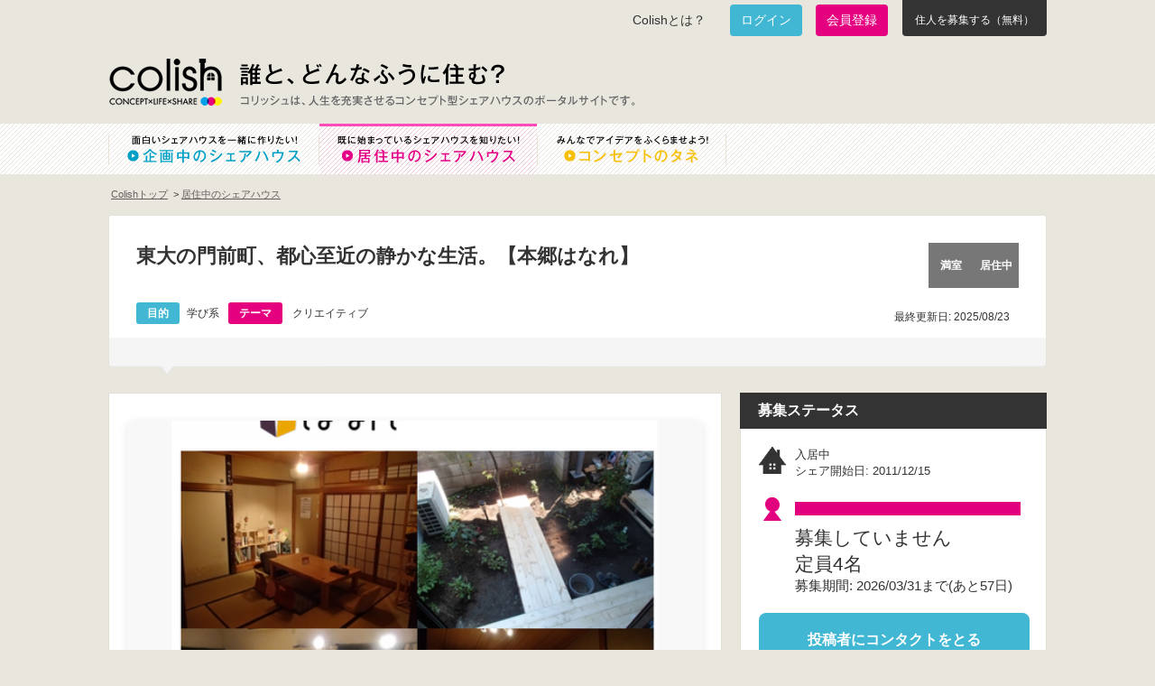

--- FILE ---
content_type: text/html; charset=utf-8
request_url: https://colish.net/concepts/264
body_size: 8027
content:
<!DOCTYPE html>
<html>
  <head>
    <meta charset="utf-8" />
    <title>東大の門前町、都心至近の静かな生活。【本郷はなれ】 - Colish でコンセプトのあるシェアハウス生活はじめよう</title>
    <meta content="誰と、どんなふうに住む？ colish は面白いコンセプトでシェアハウスをやりたい人をつなげるプラットフォームです。" name="description" />
    <meta content="colish,コリッシュ,シェアハウス,シェアライフ" name="keywords" />
    <meta content="231064690239190" property="fb:app_id" />
    <meta content="東大の門前町、都心至近の静かな生活。【本郷はなれ】 - Colish でコンセプトのあるシェアハウス生活はじめよう" property="og:title" />
    <meta content="article" property="og:type" />
    <meta content="https://colish.net" property="og:url" />
    <meta content="https://colish.net/images/colish_logo.png?1573270773" property="og:image" />
    <meta content="[Colish]コリッシュ" property="og:site_name" />
    <meta content="誰と、どんなふうに住む？ colish は面白いコンセプトでシェアハウスをやりたい人をつなげるプラットフォームです。" property="og:description" />
    <meta content="width=device-width, initial-scale=1.0" name="viewport" />
    <script src="https://ajax.googleapis.com/ajax/libs/jquery/3.5.1/jquery.min.js"></script>
    <link href="/favicon.ico" rel="shortcut icon" />
    <meta name="csrf-param" content="authenticity_token" />
    <meta name="csrf-token" content="Yy3k3l653C-Uc16P1wXiTisZ4SVDPqC_0-z02o5fUsWw5_dRFadhZKncw87H1mp9Ai0-sNbOXnabgnHMRdj0Fw" /><link rel="stylesheet" href="/assets/application-aefe65d67b02a69da2d521b9099ecfecc339662cb6c9eaca01817ba3644fbd88.css" /><link rel="stylesheet" href="/assets/mobile-3be55f3ff86fed73d7c71db1fe6fbb3e8f9a99c6927a08b43561c70e928aee3b.css" /><script src="/assets/mobile_menu-db0a3af15a7bb23bc4b9967b32b49c952a3c90345c849292d7977b9f1aa2d07e.js"></script><!-- Google tag (gtag.js) -->
    <script async src="https://www.googletagmanager.com/gtag/js?id=G-PYF9J5CSXD"></script>
    <script>
      window.dataLayer = window.dataLayer || [];
      function gtag(){dataLayer.push(arguments);}
      gtag('js', new Date());
    
      gtag('config', 'G-PYF9J5CSXD');
    </script>
    <script type='text/javascript'>
        //<![CDATA[
          var _gaq = _gaq || [];
          _gaq.push(['_setAccount', 'UA-23505298-1']);
          _gaq.push(['_trackPageview']);
          (function() {
            var ga = document.createElement('script'); ga.type = 'text/javascript'; ga.async = true;
            ga.src = ('https:' == document.location.protocol ? 'https://ssl' : 'http://www') + '.google-analytics.com/ga.js';
            var s = document.getElementsByTagName('script')[0]; s.parentNode.insertBefore(ga, s);
          })();
        //]]>
    </script>
    <script type="text/javascript">var _sf_startpt=(new Date()).getTime()</script>
  </head>
  <body>
    <div class="mobile-header">
      <button class="hamburger-menu"><span></span><span></span><span></span></button><a class="mobile-logo" href="/"><img alt="Colish" src="/images/colish_logo.png" /></a>
      <div class="mobile-header-right"></div>
    </div>
    <div class="slide-menu">
      <ul>
        <li>
          <a href="/about"> Colishとは？</a>
        </li>
        <li>
          <a href="/concepts/plan"> 企画中のシェアハウス</a>
        </li>
        <li>
          <a href="/concepts/live"> 居住中のシェアハウス</a>
        </li>
        <li>
          <a href="/users/sign_in"> ログイン</a>
        </li>
        <li>
          <a href="/users/sign_up"> 会員登録</a>
        </li>
        <li>
          <a href="/concepts/new"> 住人を募集する</a>
        </li>
      </ul>
    </div>
    <div class="menu-overlay"></div>
    <header>
      <div class="inner clearfix">
        <div class="clearfix" id="header-top">
          <ul class="sub-menu clearfix">
            <li class="about">
              <a href="/about"> Colishとは？</a>
            </li>
            <li class="login">
              <a href="/users/sign_in">ログイン</a>
            </li>
            <li class="signup">
              <a href="/users/sign_up">会員登録</a>
            </li>
            <li class="concept-new">
              <a href="/concepts/new">住人を募集する（無料）</a>
            </li>
          </ul>
        </div>
        <h1 id="logo">
          <a href="/"> Colish</a>
        </h1>
        <div id="title-container">
          <h2>
            誰と、どんなふうに住む？
          </h2>
          <h3>
            コリッシュは、人生を充実させるコンセプト型シェアハウスのポータルサイトです。
          </h3>
        </div>
        <div class="newsletter">
          <!--| form
          | input id="news_user_email" type="text" name="news_user[email]" /
          | input id="new_news_user" class="new_news_user" type="submit" value="#{t('registration_label')}" /-->
        </div>
      </div>
      <nav class="global">
        <ul class="wrapper clearfix">
          <li id="nav-plan">
            <a href="/concepts/plan"> 面白いシェアハウスを一緒に作りたい！企画中のシェアハウス</a>
          </li>
          <li class="active" id="nav-live">
            <a href="/concepts/live"> 既に始まっているシェアハウスを知りたい！居住中のシェアハウス</a>
          </li>
          <li id="nav-idea">
            <a href="/ideas"> みんなでアイデアをふくらませよう！コンセプトのタネ</a>
          </li>
        </ul>
      </nav>
    </header>
    <div class="wrapper page-concept" id="content">
      <ul class="breadcrumb clearfix">
        <li>
          <a href="/"> Colishトップ</a>
        </li>
        <li><a href="/concepts/live">居住中のシェアハウス</a>
        </li>
      </ul>
      <div class="content-header">
        <div class="innercontent">
          <h4>
            東大の門前町、都心至近の静かな生活。【本郷はなれ】
          </h4>
          <div class="tags clearfix">
            <div class="icon purpose">
              <span>目的</span>学び系
            </div>
            <div class="icon theme">
              <span>テーマ</span> クリエイティブ
            </div>
          </div>
          <div class="status clearfix">
            <div class="icon member full">
              満室
            </div>
            <div class="icon house live">
              居住中
            </div>
          </div>
          <div class="social-btn clearfix">
            <div class="last-update">
              最終更新日: 2025/08/23
            </div>
          </div>
        </div>
        <div class="bottom">
          <p>
          </p>
        </div>
      </div>
      <!--.content-header-->
      <div class="clearfix">
        <div class="main">
          <div class="concept-images" id="concept-images">
            <div class="new-image-slider" data-total-images="2">
              <div class="main-image-area">
                <div class="main-slide active" data-slide-index="0">
                  <img alt="東大の門前町、都心至近の静かな生活。【本郷はなれ】 - 1枚目" src="https://stat2.colish.net/images/264/medium.png" />
                </div>
                <div class="main-slide" data-slide-index="1">
                  <img alt="東大の門前町、都心至近の静かな生活。【本郷はなれ】 - 2枚目" src="https://stat2.colish.net/uploads/content/concept/2025/4/udpxfd/hongohanare2504-05.jpg" />
                </div>
              </div>
              <div class="mobile-controls">
                <div class="mobile-nav-buttons">
                  <button class="mobile-prev" type="button">‹</button><button class="mobile-next" type="button">›</button>
                </div>
                <div class="mobile-dots">
                  <button class="mobile-dot active" data-slide="0" type="button"></button>
                  <button class="mobile-dot" data-slide="1" type="button"></button>
                </div>
              </div>
              <div class="pc-thumbnails">
                <div class="thumbnail-viewport">
                  <div class="thumbnail-track">
                    <div class="thumbnail-item active" data-slide="0">
                      <img alt="東大の門前町、都心至近の静かな生活。【本郷はなれ】 - 1枚目" src="https://stat2.colish.net/images/264/slide_thumb.png" />
                    </div>
                    <div class="thumbnail-item" data-slide="1">
                      <img alt="東大の門前町、都心至近の静かな生活。【本郷はなれ】 - 2枚目" src="https://stat2.colish.net/uploads/content/concept/2025/4/udpxfd/slide_thumb_hongohanare2504-05.jpg" />
                    </div>
                  </div>
                </div>
              </div>
            </div>
            <div class="hotnews">
              <h5>
                このコンセプトシェアハウスの<span class="hot">HOT</span>ニュース
              </h5>
              <div>
                <p>
                  まだニュースが登録されていません
                </p>
              </div>
            </div>
            <div class="concept-item">
              <h5>
                多様な住人と、ほどよい連帯で暮らすふつうの家。
              </h5>
              <p>
                ・・・「はなれ」のコア・コンセプトとは？<br>現在、文京区本郷、武蔵野市吉祥寺南町の2軒に「はなれ」があります。<br><br>＊「母屋」と「はなれ」<br>不特定多数を集客したイベントは行う「母屋」ではなく、<br>個々の生活感、ポリシーを保ち、羽休めの場所となる「はなれ」です。<br><br>＊住人の多様性<br>起業家のシェアハウス、アーティストのシェアハウス、ではなく、<br>多様な人が共存する家です。お互いが求めれば良い刺激になるでしょう。<br><br>＊強固なコミュニティにしない<br>それぞれのコンセプトを生きる住人の、それぞれの色が尊重されるよう、<br>家はコンセプトを持たない透明な箱と考えています。<br><br>＊一人で居やすい環境<br>人といたいときもありますが、一人でいたいときもあります。<br>住人が集まれる居間もありますが、はなれの居住スペースは、全室個室です。<br><br><br>↓詳しくは「はなれ」コンセプトをご覧ください。<br><br><a href="http://hanare.chirijin.com/">http://hanare.chirijin.com/</a>
              </p>
            </div>
            <div class="concept-item">
              <h5>
                ・・・文京区本郷の、中庭つき一軒家。
              </h5>
              <p>
                はなれ第1弾の、本郷はなれ。<br>都心にありながら中庭がある、都心のオアシスのような家です。<br>「イベントスペースより作業スペースがほしい」ということで始まった本郷はなれは、ハードワーカーからゆるりと日々を過ごす人が共存します。<br><br>サラリーマンとフリーランスが、良いバランスで集まっています。
              </p>
            </div>
          </div>
          <div class="back clearfix">
            <div class="back-list lfloat">
              <a href="/concepts/latest"> 一覧に戻る</a>
            </div>
          </div>
        </div>
        <!--.main-->
        <div class="side">
          <div class="container status">
            <h4>
              募集ステータス
            </h4>
            <div>
              <div class="house">
                <p>入居中
                </p>
                <p>
                  シェア開始日: 2011/12/15
                </p>
              </div>
              <div class="member">
                <canvas height="15" id="canvas-member" width="250"></canvas>
                <p>募集していません
                </p>
                <p>
                  定員4名
                </p>
                <p class="term">
                  募集期間: 2026/03/31まで(あと57日)
                </p>
              </div>
              <div class="contact btn">
                <a href="/contacts?cid=264">投稿者にコンタクトをとる</a>
              </div>
            </div>
          </div>
          <!--.container.status-->
          <div class="container info">
            <h4>
              基本情報
            </h4>
            <div>
              <div>
                <h5>
                  場所
                </h5>
                <p class="mb10">
                  東京都文京区本郷
                </p>
                <h5>
                  住所メモ
                </h5>
                <p>
                  本郷三丁目駅・東大前駅から徒歩10分
                </p>
              </div>
            </div>
          </div>
          <!--.container.info-->
          <div class="container profile">
            <h4>
              投稿者プロファイル
            </h4>
            <div>
              <div class="name clearfix">
                <div>
                  <a href="/users/2511"><img alt="今和泉 隆行" onerror="this.src=&#39;/images/default-profile.jpg&#39;;" src="https://stat2.colish.net/user_images/images/156/square.jpg" /></a>
                </div>
                <p>
                  <a href="/users/2511">今和泉 隆行</a>
                </p>
              </div>
              <p class="description">
                通称：地理人(ちりじん)。空想地図作家、地理情報の編集を本業として、都市や地図の複雑な情報をより多くの人に届けるべく、リサーチ・ライティング・デザイン・ワークショップ等を行う。シェハウスはなれ発起人。
              </p>
            </div>
          </div>
          <!--.container.profile-->
          <div class="container-plain pickup-concept">
            <h4>
              実現しているシェアハウス
            </h4>
            <div>
              <div class="concept clearfix">
                <div class="image">
                  <a href="/concepts/399"><img alt="四谷上町プロジェクト" src="https://stat2.colish.net/images/399/thumb.jpg?1405649189" /></a>
                </div>
                <div class="content">
                  <h5>
                    <a href="/concepts/399"> 四谷上町プロジェクト</a>
                  </h5>
                  <div class="idea">
                    <span>多世代子育て</span>× シェアハウス
                  </div>
                </div>
              </div>
              <div class="concept clearfix">
                <div class="image">
                  <a href="/concepts/387"><img alt="白馬シェア" src="https://stat2.colish.net/images/387/thumb.jpg?1384937075" /></a>
                </div>
                <div class="content">
                  <h5>
                    <a href="/concepts/387"> 白馬シェア</a>
                  </h5>
                  <div class="idea">
                    <span>スノーリゾート</span>× シェアハウス
                  </div>
                </div>
              </div>
              <div class="concept clearfix">
                <div class="image">
                  <a href="/concepts/328"><img alt="古民家ゲストハウス" src="https://stat2.colish.net/images/328/thumb.jpg?1378732266" /></a>
                </div>
                <div class="content">
                  <h5>
                    <a href="/concepts/328"> 古民家ゲストハウス</a>
                  </h5>
                  <div class="idea">
                    <span>古民家ライフ</span>× シェアハウス
                  </div>
                </div>
              </div>
              <div class="concept clearfix">
                <div class="image">
                  <a href="/concepts/407"><img alt="チェルシーハウス" src="https://stat2.colish.net/images/407/thumb.jpg?1395539222" /></a>
                </div>
                <div class="content">
                  <h5>
                    <a href="/concepts/407"> チェルシーハウス</a>
                  </h5>
                  <div class="idea">
                    <span>本気の学生生活</span>× シェアハウス
                  </div>
                </div>
              </div>
            </div>
          </div>
          <!--special banner-->
          <div class="special-banner">
            <a href="https://bit.ly/1EeXOvQ" target="_blank"><img alt="物件募集_colish" height="280" src="https://stat2.colish.net/banners/images/43/banner.png?1440461954" width="340" /></a>
          </div>
          <!--.container.favorite--><!--.container-plain-->
        </div>
        <!--.side-->
      </div>
    </div>
    <!--#content--><script src="/assets/user-632eba2c358114b2217c01fa3218380039d864ceb12ef30c030849f4d9b9178f.js"></script><div id="fb-root"></div>
    <script async defer crossorigin="anonymous" src="https://connect.facebook.net/ja_JP/sdk.js#xfbml=1&version=v14.0&appId=231064690239190&autoLogAppEvents=1" nonce="yuQWR4nS"></script>
    <script type="text/javascript">!function(d,s,id){var js,fjs=d.getElementsByTagName(s)[0];if(!d.getElementById(id)){js=d.createElement(s);js.id=id;js.src="//platform.twitter.com/widgets.js";fjs.parentNode.insertBefore(js,fjs);}}(document,"script","twitter-wjs");</script><!-- Begin Mieruca Embed Code -->
    <script type="text/javascript" id="mierucajs">
    window.__fid = window.__fid || [];__fid.push([474871355]);
    (function() {
    function mieruca(){if(typeof window.__fjsld != "undefined") return; window.__fjsld = 1; var fjs = document.createElement('script'); fjs.type = 'text/javascript'; fjs.async = true; fjs.id = "fjssync"; var timestamp = new Date;fjs.src = ('https:' == document.location.protocol ? 'https' : 'http') + '://hm.mieru-ca.com/service/js/mieruca-hm.js?v='+ timestamp.getTime(); var x = document.getElementsByTagName('script')[0]; x.parentNode.insertBefore(fjs, x); };
    setTimeout(mieruca, 500); document.readyState != "complete" ? (window.attachEvent ? window.attachEvent("onload", mieruca) : window.addEventListener("load", mieruca, false)) : mieruca();
    })();
    </script>
    <script type="text/javascript">
      window._mfq = window._mfq || [];
      (function() {
          var mf = document.createElement("script");
          mf.type = "text/javascript"; mf.async = true;
          mf.src = "//cdn.mouseflow.com/projects/c75d9737-4e3a-43b0-9cfd-af3864539b90.js";
          document.getElementsByTagName("head")[0].appendChild(mf);
      })();
    </script>
    
    <style>
    #header-top .sub-menu li.concept-new {
        width: 160px;
        height: 40px;
        margin-left: 1px;
        border-radius: 0 0 4px 4px;
        background-color: #333;
        color: #fff;
        display: flex;
    }
    
    #header-top .sub-menu li.concept-new a{
        display: block;
        font-size: 12px;
        height: 40px;
        color: #fff;
        width: 160px;
        padding-top: 14px;
        text-align: center;
        text-decoration: none;
    }
    </style>
    <script>
      $(function(){
        var cvs = $('#canvas-member').get(0);
        var ctx = cvs.getContext('2d');
      
        var width = 250;
        var height = 15;
        var limit = 0;
        var full = 4;
      
        // background
        ctx.fillStyle = '#EBEBEB';
        ctx.beginPath();
        ctx.rect(0, 0, width, height);
        ctx.fill();
      
        // graph
        ctx.fillStyle = '#E2007E';
        ctx.beginPath();
        ctx.rect(0, 0, (full - limit) / full * width, height);
        ctx.fill();
      });
      $(document).ready(function(){
        $('.slider-for').slick({
          slidesToShow: 1,
          slidesToScroll: 1,
          arrows: false,
          fade: true,
          asNavFor: '.slider-nav'
        });
        $('.slider-nav').slick({
          slidesToShow: 3,
          slidesToScroll: 1,
          asNavFor: '.slider-for',
          dots: true,
          centerMode: true,
          focusOnSelect: true
        });
      });
    </script>
    <footer>
      <div class="slides-banner">
        <div class="wrapper">
          <div class="slides-banner-inner">
            <div class="slides_container">
              <div>
                <ul class="clearfix">
                  <li>
                    <a href="/about"><img alt="誰と、どんなふうに住む?" src="https://stat2.colish.net/banners/images/1/medium.png?1365248014" /></a>
                  </li>
                  <li>
                    <a href="http://lab.colish.net"><img alt="コリッシュラボ" src="https://stat2.colish.net/banners/images/9/medium.png?1372345182" /></a>
                  </li>
                  <li>
                    <a href="https://bit.ly/1gscTZV"><img alt="モノづくり集団とシェアハウスのお話" src="https://stat2.colish.net/banners/images/11/medium.png?1392272982" /></a>
                  </li>
                  <li>
                    <a href="/ideas"><img alt="tane" src="https://stat2.colish.net/banners/images/41/medium.jpg?1434002124" /></a>
                  </li>
                </ul>
              </div>
            </div>
          </div>
        </div>
      </div>
      <div class="inner clearfix">
        <div class="footer-item">
          <h4>
            シェアハウスをはじめたい、探したい方
          </h4>
          <ul class="footer-nav">
            <li>
              <a href="/concepts/new"> コンセプトを投稿する</a>
            </li>
            <li>
              <a href="/concepts/plan"> 企画中のシェアハウスを探す</a>
            </li>
            <li>
              <a href="/concepts/live"> 居住中のシェアハウスを探す</a>
            </li>
          </ul>
          <ul class="footer-subnav">
            <li>
              <a href="/hotnews"> みんなのHOTニュース</a>
            </li>
            <li>
              <a href="/updates"> コリッシュからのお知らせ</a>
            </li>
          </ul>
        </div>
        <div class="footer-item">
          <h4>
            シェアハウス運営事業者・オーナー様
          </h4>
          <ul class="footer-nav label">
            <li>
              colishに物件を掲載したい
            </li>
            <li>
              空き物件・空家の活用について相談したい
            </li>
            <li>
              広告掲載・メルマガ配信をしたい
            </li>
          </ul>
          <ul class="footer-nav">
            <li>
              <a href="https://www.corp-colish.net/" target="_blank"> 株式会社コリッシュ ウェブサイト</a>
            </li>
          </ul>
        </div>
        <div class="footer-item fb-likebox last-child">
          <div class="fb-page" data-adapt-container-width="true" data-height="350" data-hide-cover="false" data-href="https://www.facebook.com/colishnet/" data-show-facepile="false" data-small-header="false" data-tabs="" data-width="320">
            <blockquote cite="https://www.facebook.com/colishnet/" class="fb-xfbml-parse-ignore"><a href="https://www.facebook.com/colishnet/"> Colish〜誰とどんなふうに住む？〜</a></blockquote>
          </div>
        </div>
      </div>
      <div class="bottom">
        <div class="wrapper clearfix">
          <ul class="clearfix">
            <li>
              <a href="/about"> Colishとは？</a>
            </li>
            <li>
              <a href="/faq"> FAQ</a>
            </li>
            <li>
              <a href="/terms"> 利用規約</a>
            </li>
            <li>
              <a href="/privacy"> プライバシーポリシー</a>
            </li>
            <li>
              <a href="https://www.corp-colish.net/" target="_blank"> 運営会社</a>
            </li>
            <li>
              <a href="/inquiries"> お問合わせ</a>
            </li>
          </ul>
          <p>
            Copyright &copy; 2012 colish.net
          </p>
        </div>
      </div>
    </footer>
  </body>
</html>